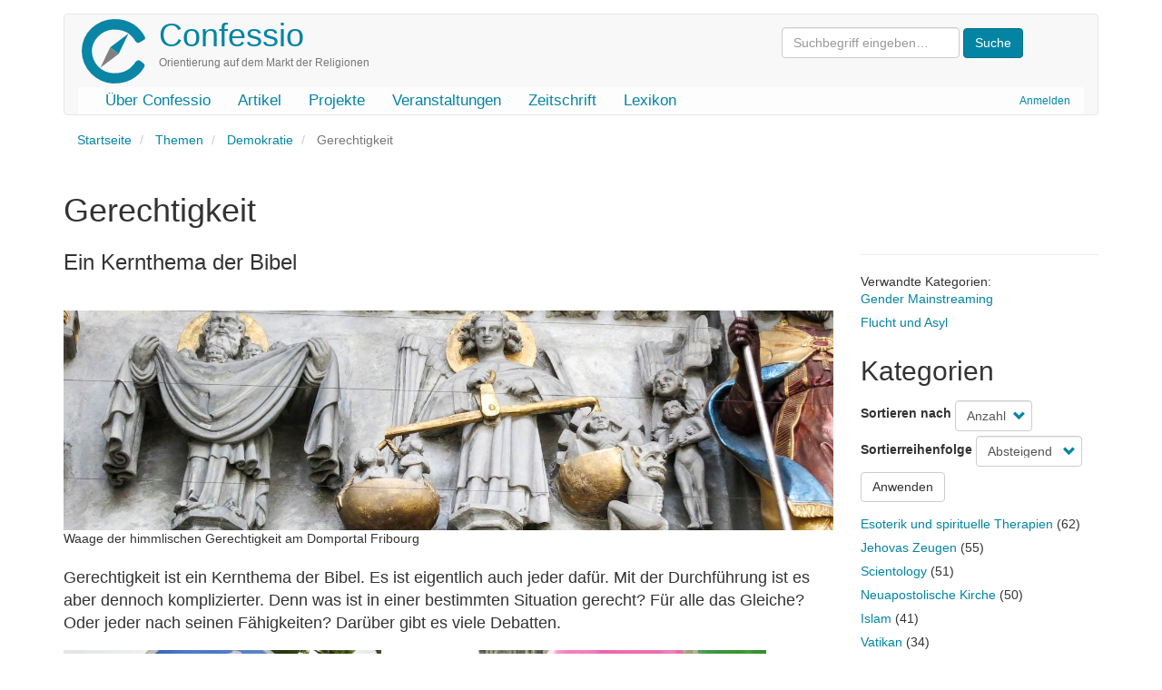

--- FILE ---
content_type: text/html; charset=UTF-8
request_url: https://www.confessio.de/thema/gerechtigkeit
body_size: 6123
content:
<!DOCTYPE html>
<html  lang="de" dir="ltr" prefix="og: https://ogp.me/ns#">
  <head>
    <meta charset="utf-8" />
<meta name="description" content="Gerechtigkeit ist ein Kernthema der Bibel. Es ist eigentlich auch jeder dafür. Mit der Durchführung ist es aber dennoch komplizierter. Denn was ist in einer bestimmten Situation gerecht? Für alle das Gleiche? Oder jeder nach seinen Fähigkeiten? Darüber gibt es viele Debatten." />
<link rel="canonical" href="https://www.confessio.de/thema/gerechtigkeit" />
<meta name="Generator" content="Drupal 10 (https://www.drupal.org)" />
<meta name="MobileOptimized" content="width" />
<meta name="HandheldFriendly" content="true" />
<meta name="viewport" content="width=device-width, initial-scale=1.0" />
<link rel="icon" href="/themes/custom/confessio/favicon.ico" type="image/vnd.microsoft.icon" />

    <title>Gerechtigkeit | Confessio</title>
    <link rel="stylesheet" media="all" href="/files/css/css_0qmiuMXfE5DQOupBV0tgj9Kqj0UY2bOP7QsdNhfnBY8.css?delta=0&amp;language=de&amp;theme=confessio&amp;include=eJxlyEsKgDAMBcALVXMk6SdKIe2Tvqj09oJbN7OYjL4rWSGHIUVb6NNqP4LFicu3Uplx65iCrhkWOOnaJEVquKs-lM-1oVym4dG0Y7QtAU4f8ZTfvF9XLhA" />
<link rel="stylesheet" media="all" href="/files/css/css_i0ypYo2CYY5Y1q21WHJAuz1YxbLBTLcG9b4r1zYAuVY.css?delta=1&amp;language=de&amp;theme=confessio&amp;include=eJxlyEsKgDAMBcALVXMk6SdKIe2Tvqj09oJbN7OYjL4rWSGHIUVb6NNqP4LFicu3Uplx65iCrhkWOOnaJEVquKs-lM-1oVym4dG0Y7QtAU4f8ZTfvF9XLhA" />

    
  </head>
  <body class="path-taxonomy has-glyphicons">
    <a href="#main-content" class="visually-hidden focusable skip-link">
      Direkt zum Inhalt
    </a>
    
      <div class="dialog-off-canvas-main-canvas" data-off-canvas-main-canvas>
              <header class="navbar navbar-default container" id="navbar" role="banner">
            <div class="printonly brand-info">Confessio.de ist ein Angebot des Evangelischen Bundes Sachsen und des Beauftragten für Weltanschauungs- und Sektenfragen der Ev.-Luth. Landeskirche Sachsens.</div>
      <div class="navbar-header">
          <div class="region region-navigation">
    <div class="system-brand">
      <a class="logo navbar-btn pull-left" href="/" title="Startseite" rel="home">
      <img src="/themes/custom/confessio/logo.png" alt="Startseite" />
    </a>
        <a class="name navbar-brand" href="/" title="Startseite" rel="home">Confessio</a>
        <p class="navbar-text">Orientierung auf dem Markt der Religionen</p>
  </div>
<form action="/search/content" class="search-block-form form-inline" method="get"><input class="form-text form-control" id="search-keywords" maxlength="128" name="keys" placeholder="Suchbegriff eingeben…" size="20" type="text" value> <input class="form-submit btn-primary btn" name type="submit" value="Suche"> &nbsp;</form>



  </div>

                          <button type="button" class="navbar-toggle" data-toggle="collapse" data-target="#navbar-collapse">
            <span class="sr-only">Navigation aktivieren/deaktivieren</span>
            <span class="icon-bar"></span>
            <span class="icon-bar"></span>
            <span class="icon-bar"></span>
          </button>
              </div>

                    <div id="navbar-collapse" class="navbar-collapse collapse">
            <div class="region region-navigation-collapsible">
    <nav role="navigation" aria-labelledby="block-confessio-account-menu-menu" id="block-confessio-account-menu">
            
  <h2 class="visually-hidden" id="block-confessio-account-menu-menu">User account menu</h2>
  

        
      <ul class="menu menu--account nav navbar-nav navbar-right">
                      <li class="first last">
                                        <a href="/user/login" data-drupal-link-system-path="user/login">Anmelden</a>
              </li>
        </ul>
  

  </nav>
<nav role="navigation" aria-labelledby="block-confessio-main-menu-menu" id="block-confessio-main-menu">
            
  <h2 class="visually-hidden" id="block-confessio-main-menu-menu">Main navigation</h2>
  

        
      <ul class="menu menu--main nav navbar-nav">
                      <li class="first">
                                        <a href="/confessio" data-drupal-link-system-path="node/940">Über Confessio</a>
              </li>
                      <li>
                                        <a href="/themen" data-drupal-link-system-path="themen">Artikel</a>
              </li>
                      <li>
                                        <a href="/projekte" data-drupal-link-system-path="node/1304">Projekte</a>
              </li>
                      <li>
                                        <a href="/event" data-drupal-link-system-path="event">Veranstaltungen</a>
              </li>
                      <li>
                                        <a href="/zeitschrift" data-drupal-link-system-path="zeitschrift">Zeitschrift</a>
              </li>
                      <li class="last">
                                        <a href="/lexikon" data-drupal-link-system-path="lexikon">Lexikon</a>
              </li>
        </ul>
  

  </nav>

  </div>

        </div>
                </header>
  
  <div role="main" class="main-container container js-quickedit-main-content">
    <div class="row">

                              <div class="col-sm-12" role="heading">
              <div class="region region-header">
        <ol class="breadcrumb">
          <li >
                  <a href="/">Startseite</a>
              </li>
          <li >
                  <a href="/thema/themen">Themen</a>
              </li>
          <li >
                  <a href="/thema/demokratie">Demokratie</a>
              </li>
          <li  class="active">
                  Gerechtigkeit
              </li>
      </ol>

<div data-drupal-messages-fallback class="hidden"></div>
    <h1 class="page-header">Gerechtigkeit</h1>


  </div>

          </div>
              
            
                  <section class="main-content-section col-sm-9">

                
                                      
                  
                          <a id="main-content"></a>
            <div class="region region-content">
      <div class="views-element-container form-group"><div class="view view-taxonomy-term view-id-taxonomy_term view-display-id-page_1 js-view-dom-id-71233cd26b705a3d5c80389d1aec78cf835c13d4cf64b7055093961519f85172">
  
    
      <div class="view-header">
      <div>
  
    
  
            <div class="field field--name-field-untertitel field--type-string field--label-hidden field--item">Ein Kernthema der Bibel</div>
      
            <div class="field field--name-field-bild field--type-entity-reference field--label-hidden field--item"><div>
  
  
            <div class="field field--name-field-image field--type-image field--label-hidden field--item">  <img loading="lazy" src="/files/styles/banner/public/kategorien/fribourg-waage.jpg?h=44309b6e&amp;itok=-C2r4HQN" width="1400" height="400" alt="Gerechtigkeits-Waage Dom Fribourg" class="img-responsive" />


</div>
      
            <div class="field field--name-field-bildunterschrift field--type-string field--label-hidden field--item">Waage der himmlischen Gerechtigkeit am Domportal Fribourg</div>
      
</div>
</div>
      
            <div class="field field--name-description field--type-text-long field--label-hidden field--item"><p>Gerechtigkeit ist ein Kernthema der Bibel. Es ist eigentlich auch jeder dafür.&nbsp;Mit der Durchführung ist es aber dennoch komplizierter. Denn was ist in einer bestimmten Situation gerecht? Für alle das Gleiche? Oder jeder nach seinen Fähigkeiten? Darüber gibt es viele Debatten.</p></div>
      
</div>
<div class="view view-katalog-taxonomy view-id-katalog_taxonomy view-display-id-default js-view-dom-id-aaa6f43733c57cf9387e99eb6efb9c1ab549e30881368c379d51abe24b0c364e">
  
    
      
      <div class="view-content">
          <div class="views-view-grid horizontal cols-2 clearfix">
            <div class="views-row clearfix row-1">
                  <div class="views-col col-1" style="width: 50%;"><div class="views-field views-field-rendered-entity"><span class="field-content"><a href="/kategorie/1931">  <div class="layout layout--onecol">
    <div  class="layout__region layout__region--content">
      
            <div class="field field--name-field-bild field--type-entity-reference field--label-hidden field--item">  <a href="/thema/gender-mainstreaming" hreflang="de"><img loading="lazy" src="/files/styles/banner_teaser/public/kategorien/gender-fussgaenger.jpg?h=d1c1c936&amp;itok=GdiOw2PD" width="350" height="100" alt="Vorschaubild" title="Fußgängerschild Vater+Tochter" class="img-responsive" />

</a>
</div>
      
            <div class="field field--name-taxonomy-term-title field--type-ds field--label-hidden field--item"><p class="teaser-title">
  <a href="/thema/gender-mainstreaming" hreflang="de">Gender Mainstreaming</a>
</p>
</div>
      
            <div class="field field--name-field-untertitel field--type-string field--label-hidden field--item">Gerechtigkeit zwischen Männern und Frauen</div>
      
    </div>
  </div>

</a></span></div></div>
                  <div class="views-col col-2" style="width: 50%;"><div class="views-field views-field-rendered-entity"><span class="field-content"><a href="/kategorie/1728">  <div class="layout layout--onecol">
    <div  class="layout__region layout__region--content">
      
            <div class="field field--name-field-bild field--type-entity-reference field--label-hidden field--item">  <a href="/thema/flucht-und-asyl" hreflang="de"><img loading="lazy" src="/files/styles/banner_teaser/public/kategorien/refugees-welcome-ballon.jpg?h=d1c1c936&amp;itok=KCPrZx7l" width="350" height="100" alt="Vorschaubild" title="Refugees-Welcome-Ballon" class="img-responsive" />

</a>
</div>
      
            <div class="field field--name-taxonomy-term-title field--type-ds field--label-hidden field--item"><p class="teaser-title">
  <a href="/thema/flucht-und-asyl" hreflang="de">Flucht und Asyl</a>
</p>
</div>
      
            <div class="field field--name-field-untertitel field--type-string field--label-hidden field--item">Fluchtursachen und Hilfen zum Umgang mit Geflüchteten</div>
      
    </div>
  </div>

</a></span></div></div>
              </div>
      </div>

    </div>
  
      
          </div>
<h3 class="count-entries">1 Artikel zu Gerechtigkeit: </h3>
    </div>
      
      <div class="view-content">
          <div class="views-row"><article data-history-node-id="199" class="article is-promoted teaser clearfix">

  
      <h2>
      <a href="/index.php/artikel/199" rel="bookmark">
<span>Die soziale Verantwortung der Kirchen</span>
</a>
    </h2>
    

  
  <div class="content">
    
            <div class="field field--name-field-untertitel field--type-string field--label-hidden field--item">Plädoyer für entschiedenes Engagement</div>
      
            <div class="field field--name-body field--type-text-with-summary field--label-hidden field--item"><p>Die Evangelisch-methodistische Kirche hat es vorgemacht: Bereits vor 100 Jahren beschloss sie ein soziales Bekenntnis, welches in seiner Konkretion und seiner deutlichen Sprache bis heute seinesgleichen sucht.</p></div>
      <div class="field field--name-field-tags field--type-entity-reference field--label-inline clearfix">
      <div class="field--label inline">Tags</div>
    <ul class="links field--items tags-items">
          <li><a href="/index.php/schlagwort/soziales-bekenntnis" hreflang="de">Soziales Bekenntnis</a></li>
          <li><a href="/index.php/schlagwort/global-marshall-plan" hreflang="de">Global Marshall Plan</a></li>
          <li><a href="/index.php/schlagwort/marktfundamentalismus" hreflang="de">Marktfundamentalismus</a></li>
          <li><a href="/index.php/schlagwort/unternehmerisches-handeln" hreflang="de">Unternehmerisches Handeln</a></li>
      </ul>
</div>
<ul class="links inline list-inline"><li class="node-readmore"><a href="/index.php/artikel/199" rel="tag" title="Die soziale Verantwortung der Kirchen" hreflang="de">Weiterlesen<span class="visually-hidden"> über Die soziale Verantwortung der Kirchen</span></a></li></ul>
  </div>

</article>
</div>

    </div>
  
      
            <div class="view-footer">
      <div class="view view-news-zur-kategorie view-id-news_zur_kategorie view-display-id-default js-view-dom-id-358c93ec7da9be0cf72ea948b9b78d3242176322ab1cdc8c469a483750f6c0b3">
  
    
      
  
      
          </div>
<div class="view view-faq-zur-kategorie view-id-faq_zur_kategorie view-display-id-default js-view-dom-id-540696b1c88fdffaeff3345b0a3f8e8bcfd93f1943051069efe4c20eb6b580d7">
  
    
      
  
      
          </div>
<div class="view view-urteil-beitrag-kategorie view-id-urteil_beitrag_kategorie view-display-id-block_1 js-view-dom-id-f76a1cbe41e3cfb7d1cf22671369488b6146bd88294c7cb57045954e16e6d58c">
  
    
      
  
          </div>

    </div>
    </div>
</div>


  </div>

              </section>

                              <aside class="col-sm-3" role="complementary">
              <div class="region region-sidebar-second">
    <section class="views-element-container block block-views block-views-blocksubcat-mini-block-1 clearfix" id="block-views-block-subcat-mini-block-1">
  
    

      <div class="form-group"><div class="view view-subcat-mini view-id-subcat_mini view-display-id-block_1 js-view-dom-id-4032273b8351fdc11808b6de3f65922befbd228154547b4066a4c4df47f2be42">
  
    
      <div class="view-header">
      <hr>Verwandte Kategorien:
    </div>
      
      <div class="view-content">
          <div class="views-row"><div class="views-field views-field-name"><span class="field-content"><a href="/thema/gender-mainstreaming" hreflang="de">Gender Mainstreaming</a></span></div></div>
    <div class="views-row"><div class="views-field views-field-name"><span class="field-content"><a href="/thema/flucht-und-asyl" hreflang="de">Flucht und Asyl</a></span></div></div>

    </div>
  
      
          </div>
</div>

  </section>

<section class="views-element-container block block-views block-views-blocktags-count-block-2 clearfix" id="block-views-block-tags-count-block-2">
  
      <h2 class="block-title">Kategorien</h2>
    

      <div class="form-group"><div class="view view-tags-count view-id-tags_count view-display-id-block_2 js-view-dom-id-8de260d40ea137b1ebe1df19282b25c974063de4ded0d13fcbaff7c11388e75e">
  
    
        <div class="view-filters form-group">
      <form class="views-exposed-form" data-drupal-selector="views-exposed-form-tags-count-block-2" action="/index.php/thema/grundlagen-der-weltanschauungsarbeit" method="get" id="views-exposed-form-tags-count-block-2" accept-charset="UTF-8">
  <div class="form--inline form-inline clearfix">
  <div class="form-item js-form-item form-type-select js-form-type-select form-item-sort-by js-form-item-sort-by form-group">
      <label for="edit-sort-by" class="control-label">Sortieren nach</label>
  
  
  <div class="select-wrapper"><select data-drupal-selector="edit-sort-by" class="form-select form-control" id="edit-sort-by" name="sort_by"><option
            value="cnt" selected="selected">Anzahl</option><option
            value="name">Name</option></select></div>

  
  
  </div>
<div class="form-item js-form-item form-type-select js-form-type-select form-item-sort-order js-form-item-sort-order form-group">
      <label for="edit-sort-order" class="control-label">Sortierreihenfolge</label>
  
  
  <div class="select-wrapper"><select data-drupal-selector="edit-sort-order" class="form-select form-control" id="edit-sort-order" name="sort_order"><option
            value="ASC">Aufsteigend</option><option
            value="DESC" selected="selected">Absteigend</option></select></div>

  
  
  </div>
<div data-drupal-selector="edit-actions" class="form-actions form-group js-form-wrapper form-wrapper" id="edit-actions"><button data-drupal-selector="edit-submit-tags-count" class="button js-form-submit form-submit btn-default btn" type="submit" id="edit-submit-tags-count" value="Anwenden">Anwenden</button></div>

</div>

</form>

    </div>
    
      <div class="view-content">
          <div class="tagweight views-row"><span><span><a href="/index.php/thema/esoterik-und-spirituelle-therapien" hreflang="de">Esoterik und spirituelle Therapien</a></span></span><span class="views-field views-field-uuid"><span class="field-content"> (62)</span></span></div>
    <div class="tagweight views-row"><span><span><a href="/index.php/thema/jehovas-zeugen" hreflang="de">Jehovas Zeugen</a></span></span><span class="views-field views-field-uuid"><span class="field-content"> (55)</span></span></div>
    <div class="tagweight views-row"><span><span><a href="/index.php/thema/scientology" hreflang="de">Scientology</a></span></span><span class="views-field views-field-uuid"><span class="field-content"> (51)</span></span></div>
    <div class="tagweight views-row"><span><span><a href="/index.php/thema/neuapostolische-kirche" hreflang="de">Neuapostolische Kirche</a></span></span><span class="views-field views-field-uuid"><span class="field-content"> (50)</span></span></div>
    <div class="tagweight views-row"><span><span><a href="/index.php/thema/islam" hreflang="de">Islam</a></span></span><span class="views-field views-field-uuid"><span class="field-content"> (41)</span></span></div>
    <div class="tagweight views-row"><span><span><a href="/index.php/thema/vatikan" hreflang="de">Vatikan</a></span></span><span class="views-field views-field-uuid"><span class="field-content"> (34)</span></span></div>
    <div class="tagweight views-row"><span><span><a href="/index.php/thema/pfingstbewegung" hreflang="de">Pfingstbewegung</a></span></span><span class="views-field views-field-uuid"><span class="field-content"> (29)</span></span></div>
    <div class="tagweight views-row"><span><span><a href="/index.php/thema/roemisch-katholische-kirche" hreflang="de">Römisch-Katholische Kirche</a></span></span><span class="views-field views-field-uuid"><span class="field-content"> (26)</span></span></div>
    <div class="tagweight views-row"><span><span><a href="/index.php/thema/voelkischer-nationalismus" hreflang="de">Völkischer Nationalismus</a></span></span><span class="views-field views-field-uuid"><span class="field-content"> (24)</span></span></div>
    <div class="tagweight views-row"><span><span><a href="/index.php/thema/grundlagen-der-weltanschauungsarbeit" hreflang="de">Grundlagen der Weltanschauungsarbeit</a></span></span><span class="views-field views-field-uuid"><span class="field-content"> (24)</span></span></div>
    <div class="tagweight views-row"><span><span><a href="/index.php/thema/evangelischer-bund" hreflang="de">Evangelischer Bund</a></span></span><span class="views-field views-field-uuid"><span class="field-content"> (23)</span></span></div>
    <div class="tagweight views-row"><span><span><a href="/index.php/thema/religionsrecht-deutschland" hreflang="de">Religionsrecht in Deutschland</a></span></span><span class="views-field views-field-uuid"><span class="field-content"> (22)</span></span></div>
    <div class="tagweight views-row"><span><span><a href="/index.php/thema/zeitgeist" hreflang="de">Zeitgeist</a></span></span><span class="views-field views-field-uuid"><span class="field-content"> (21)</span></span></div>
    <div class="tagweight views-row"><span><span><a href="/index.php/thema/freikirchen" hreflang="de">Freikirchen</a></span></span><span class="views-field views-field-uuid"><span class="field-content"> (21)</span></span></div>
    <div class="tagweight views-row"><span><span><a href="/index.php/thema/mormonen" hreflang="de">Mormonen</a></span></span><span class="views-field views-field-uuid"><span class="field-content"> (18)</span></span></div>
    <div class="tagweight views-row"><span><span><a href="/index.php/thema/islam-und-gesellschaft" hreflang="de">Islam und Gesellschaft</a></span></span><span class="views-field views-field-uuid"><span class="field-content"> (18)</span></span></div>
    <div class="tagweight views-row"><span><span><a href="/index.php/thema/alternativmedizin" hreflang="de">Alternativmedizin</a></span></span><span class="views-field views-field-uuid"><span class="field-content"> (17)</span></span></div>
    <div class="tagweight views-row"><span><span><a href="/index.php/thema/verschwoerungsmythen" hreflang="de">Verschwörungsmythen</a></span></span><span class="views-field views-field-uuid"><span class="field-content"> (17)</span></span></div>
    <div class="tagweight views-row"><span><span><a href="/index.php/thema/interreligioeser-dialog" hreflang="de">Interreligiöser Dialog</a></span></span><span class="views-field views-field-uuid"><span class="field-content"> (17)</span></span></div>
    <div class="tagweight views-row"><span><span><a href="/index.php/thema/satanismus" hreflang="de">Satanismus</a></span></span><span class="views-field views-field-uuid"><span class="field-content"> (17)</span></span></div>

    </div>
  
            <div class="view-footer">
      <a href="/kategorienliste" class="btn btn-default btn-xs text-right">Alle 20 Kategorien anzeigen</a>
    </div>
    </div>
</div>

  </section>


  </div>

          </aside>
                  </div>
  </div>

      <footer class="footer container" role="contentinfo">
        <div class="region region-footer">
    <section id="block-confessiofooter" class="block block-block-content block-block-content0a914f33-c3d3-4771-b1ac-14634b212a7e clearfix">
  
    

      
            <div class="field field--name-body field--type-text-with-summary field--label-hidden field--item"><div class="row">
<div class="col-md-2 col-lg-2"><a href="http://www.eb-sachsen.de"><img alt="Logo Evangelischer Bund Sachsen" data-entity-type="file" data-entity-uuid="9e2365ee-ec10-43f1-8825-fa945ee224c1" height="120" src="/files/inline-images/eb-logo-sachsen.gif" width="105" loading="lazy"></a></div>
<!-- End col -->

<div class="col-md-8 col-lg-8">
<p class="text-muted">Confessio.de ist ein Angebot des <a href="http://www.eb-sachsen.de">Evangelischen Bundes Sachsen</a> und des Beauftragten für Weltanschauungs- und Sektenfragen der <a href="http://www.evlks.de">Ev.-Luth. Landeskirche Sachsens</a>.</p>

<div class="btn-group"><a class="btn btn-default" href="/confessio/impressum">Impressum</a> <a class="btn btn-default" href="/confessio/datenschutz">Datenschutz</a> <a class="btn btn-default" href="/confessio/kontakt">Kontakt</a> <a class="btn btn-default" href="/spenden">Spenden</a> <a class="btn btn-default" href="/search/content">Suche</a></div>
</div>
<!-- End col -->

<div class="col-md-2 col-lg-2"><a href="http://www.evlks.de"><img alt="Logo Ev.-Luth. Landeskirche Sachsens" data-entity-type="file" data-entity-uuid="ce2506ea-c40a-4e42-98e4-19edf424b555" height="120" width="120" src="/files/inline-images/evlks-logo.gif" loading="lazy"></a></div>
<!-- End col --></div>
<!-- End row --></div>
      
  </section>


  </div>

    </footer>
  
  </div>

    
    <script type="application/json" data-drupal-selector="drupal-settings-json">{"path":{"baseUrl":"\/","pathPrefix":"","currentPath":"taxonomy\/term\/22","currentPathIsAdmin":false,"isFront":false,"currentLanguage":"de"},"pluralDelimiter":"\u0003","suppressDeprecationErrors":true,"bootstrap":{"forms_has_error_value_toggle":1,"popover_enabled":1,"popover_animation":1,"popover_auto_close":1,"popover_container":"body","popover_content":"","popover_delay":"0","popover_html":0,"popover_placement":"right","popover_selector":"","popover_title":"","popover_trigger":"click","tooltip_enabled":1,"tooltip_animation":1,"tooltip_container":"body","tooltip_delay":"0","tooltip_html":0,"tooltip_placement":"auto left","tooltip_selector":"","tooltip_trigger":"hover"},"ajaxTrustedUrl":{"\/index.php\/tags-count":true},"user":{"uid":0,"permissionsHash":"e1cb2794530e775730117ebe11de78d8694c3b98dfef176ef5f7bdb7f610f0cd"}}</script>
<script src="/files/js/js_3w-b5sKdYQsgcp_R43XzbEgh5fWxQNJZeqROpNy-wwA.js?scope=footer&amp;delta=0&amp;language=de&amp;theme=confessio&amp;include=eJxlzEEKgDAMRNELVXqkYEoKAe2EJNTru9IK7oYH8xnISN-t8rPIXEiHZnmpGgxT_CMJHKlWGkaXCMUKbNFcLaNcwh1-0nr95AYeLTQd"></script>

  </body>
</html>
